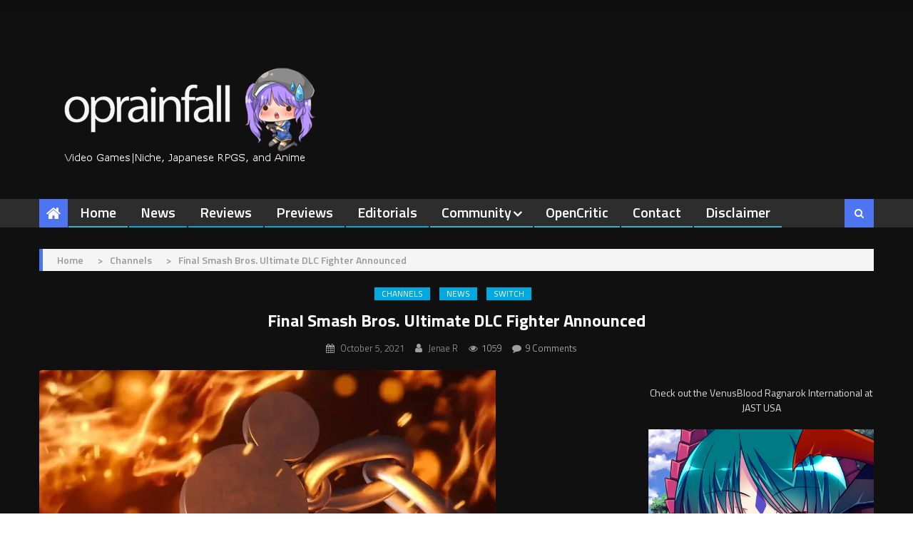

--- FILE ---
content_type: text/html; charset=utf-8
request_url: https://disqus.com/embed/comments/?base=default&f=operationrainfall&t_i=326371%20https%3A%2F%2Foperationrainfall.com%2F%3Fp%3D326371&t_u=https%3A%2F%2Foperationrainfall.com%2F2021%2F10%2F05%2Ffinal-smash-bros-ultimate-dlc-fighter-announced%2F&t_e=Final%20Smash%20Bros.%20Ultimate%20DLC%20Fighter%20Announced&t_d=Final%20Smash%20Bros.%20Ultimate%20DLC%20Fighter%20Announced&t_t=Final%20Smash%20Bros.%20Ultimate%20DLC%20Fighter%20Announced&s_o=default
body_size: 3397
content:
<!DOCTYPE html>

<html lang="en" dir="ltr" class="not-supported type-">

<head>
    <title>Disqus Comments</title>

    
    <meta name="viewport" content="width=device-width, initial-scale=1, maximum-scale=1, user-scalable=no">
    <meta http-equiv="X-UA-Compatible" content="IE=edge"/>

    <style>
        .alert--warning {
            border-radius: 3px;
            padding: 10px 15px;
            margin-bottom: 10px;
            background-color: #FFE070;
            color: #A47703;
        }

        .alert--warning a,
        .alert--warning a:hover,
        .alert--warning strong {
            color: #A47703;
            font-weight: bold;
        }

        .alert--error p,
        .alert--warning p {
            margin-top: 5px;
            margin-bottom: 5px;
        }
        
        </style>
    
    <style>
        
        html, body {
            overflow-y: auto;
            height: 100%;
        }
        

        #error {
            display: none;
        }

        .clearfix:after {
            content: "";
            display: block;
            height: 0;
            clear: both;
            visibility: hidden;
        }

        
    </style>

</head>
<body>
    

    
    <div id="error" class="alert--error">
        <p>We were unable to load Disqus. If you are a moderator please see our <a href="https://docs.disqus.com/help/83/"> troubleshooting guide</a>. </p>
    </div>

    
    <script type="text/json" id="disqus-forumData">{"session":{"canModerate":false,"audienceSyncVerified":false,"canReply":true,"mustVerify":false,"recaptchaPublicKey":"6LfHFZceAAAAAIuuLSZamKv3WEAGGTgqB_E7G7f3","mustVerifyEmail":false},"forum":{"aetBannerConfirmation":null,"founder":"23309435","twitterName":"","commentsLinkOne":"1 Comment","guidelines":null,"disableDisqusBrandingOnPolls":false,"commentsLinkZero":"0 Comments","disableDisqusBranding":false,"id":"operationrainfall","createdAt":"2012-03-15T01:30:41.633448","category":"Games","aetBannerEnabled":false,"aetBannerTitle":null,"raw_guidelines":null,"initialCommentCount":null,"votingType":null,"daysUnapproveNewUsers":null,"installCompleted":true,"moderatorBadgeText":"Admin","commentPolicyText":null,"aetEnabled":false,"channel":null,"sort":1,"description":"\u003cp>Operation Rainfall covers a variety of video game content from Japanese games, to RPGs.\u003c/p>","organizationHasBadges":true,"newPolicy":true,"raw_description":"Operation Rainfall covers a variety of video game content from Japanese games, to RPGs.","customFont":null,"language":"en","adsReviewStatus":1,"commentsPlaceholderTextEmpty":null,"daysAlive":0,"forumCategory":{"date_added":"2016-01-28T01:54:31","id":5,"name":"Games"},"linkColor":null,"colorScheme":"auto","pk":"1335823","commentsPlaceholderTextPopulated":null,"permissions":{},"commentPolicyLink":null,"aetBannerDescription":null,"favicon":{"permalink":"https://disqus.com/api/forums/favicons/operationrainfall.jpg","cache":"https://c.disquscdn.com/uploads/forums/133/5823/favicon.png"},"name":"Operation Rainfall","commentsLinkMultiple":"{num} Comments","settings":{"threadRatingsEnabled":false,"adsDRNativeEnabled":false,"behindClickEnabled":false,"disable3rdPartyTrackers":false,"adsVideoEnabled":false,"adsProductVideoEnabled":false,"adsPositionBottomEnabled":true,"ssoRequired":false,"contextualAiPollsEnabled":false,"unapproveLinks":false,"adsPositionRecommendationsEnabled":true,"adsEnabled":true,"adsProductLinksThumbnailsEnabled":true,"hasCustomAvatar":true,"organicDiscoveryEnabled":true,"adsProductDisplayEnabled":false,"adsProductLinksEnabled":true,"audienceSyncEnabled":false,"threadReactionsEnabled":false,"linkAffiliationEnabled":true,"adsPositionAiPollsEnabled":false,"disableSocialShare":false,"adsPositionTopEnabled":true,"adsProductStoriesEnabled":false,"sidebarEnabled":false,"adultContent":false,"allowAnonVotes":false,"gifPickerEnabled":true,"mustVerify":true,"badgesEnabled":false,"mustVerifyEmail":true,"allowAnonPost":true,"unapproveNewUsersEnabled":false,"mediaembedEnabled":true,"aiPollsEnabled":false,"userIdentityDisabled":false,"adsPositionPollEnabled":false,"discoveryLocked":false,"validateAllPosts":false,"adsSettingsLocked":false,"isVIP":false,"adsPositionInthreadEnabled":false},"organizationId":995015,"typeface":"auto","url":"http://operationrainfall.com/","daysThreadAlive":0,"avatar":{"small":{"permalink":"https://disqus.com/api/forums/avatars/operationrainfall.jpg?size=32","cache":"https://c.disquscdn.com/uploads/forums/133/5823/avatar32.jpg?1474620480"},"large":{"permalink":"https://disqus.com/api/forums/avatars/operationrainfall.jpg?size=92","cache":"https://c.disquscdn.com/uploads/forums/133/5823/avatar92.jpg?1474620480"}},"signedUrl":"http://disq.us/?url=http%3A%2F%2Foperationrainfall.com%2F&key=Gx2LrCJq_tRM2YDZZOZmdg"}}</script>

    <div id="postCompatContainer"><div class="comment__wrapper"><div class="comment__name clearfix"><img class="comment__avatar" src="https://c.disquscdn.com/uploads/users/23900/9087/avatar92.jpg?1484625917" width="32" height="32" /><strong><a href="">Star Magician</a></strong> &bull; 4 years ago
        </div><div class="comment__content"><p>A solid pick for the final character, all things considered.</p></div></div><div class="comment__wrapper"><div class="comment__name clearfix"><img class="comment__avatar" src="https://c.disquscdn.com/uploads/users/11298/5776/avatar92.jpg?1769749745" width="32" height="32" /><strong><a href="">Mr0303</a></strong> &bull; 4 years ago
        </div><div class="comment__content"><p>Can't say I'm personally excited for Sora, but from what I gathered he's quite popular and winner of the poll, so this was a nice fan pleasing character. Plus getting the rights from Disney couldn't have been easy. I'm happy for the Doomguy Mii costume, so he and Isabelle can finally share a game.</p><p>Overall this was a really nice final Smash presentation by Sakurai. I've immensely enjoyed those even if I wasn't a fan of the character pick. He managed to create a fantastic game with tons of music, references and characters and should be proud of his achievement. Smash Bros Ultimate is pretty much a must have for Switch owners.</p></div></div><div class="comment__wrapper"><div class="comment__name clearfix"><img class="comment__avatar" src="https://c.disquscdn.com/uploads/forums/133/5823/avatar92.jpg?1474620480" width="32" height="32" /><strong><a href="">Dojima89</a></strong> &bull; 4 years ago
        </div><div class="comment__content"><p>I don't think you're the type of person on what games you recommend, since you act like a dick to people who favor games you don't approve of, like where their games are made and games with optional in-game purchases.</p></div></div><div class="comment__wrapper"><div class="comment__name clearfix"><img class="comment__avatar" src="https://c.disquscdn.com/uploads/users/11298/5776/avatar92.jpg?1769749745" width="32" height="32" /><strong><a href="">Mr0303</a></strong> &bull; 4 years ago
        </div><div class="comment__content"><p>My little obsessed anti-fan is at it again still mad that I don't support certain companies and anti-consumer practices. Adorable.</p></div></div><div class="comment__wrapper"><div class="comment__name clearfix"><img class="comment__avatar" src="https://c.disquscdn.com/uploads/forums/133/5823/avatar92.jpg?1474620480" width="32" height="32" /><strong><a href="">Dojima89</a></strong> &bull; 4 years ago
        </div><div class="comment__content"><p>Thanks for proving my point on how much of a nasty piece of work you are. That's why you get banned everywhere you go, not because they're "pro-censorship", but because you act like a self important jerk that thinks is right all the time.</p></div></div><div class="comment__wrapper"><div class="comment__name clearfix"><img class="comment__avatar" src="https://c.disquscdn.com/uploads/users/11298/5776/avatar92.jpg?1769749745" width="32" height="32" /><strong><a href="">Mr0303</a></strong> &bull; 4 years ago
        </div><div class="comment__content"><p>Stay mad troll-boy.</p></div></div><div class="comment__wrapper"><div class="comment__name clearfix"><img class="comment__avatar" src="https://c.disquscdn.com/uploads/users/32306/4520/avatar92.jpg?1581940704" width="32" height="32" /><strong><a href="">Fairy Princess Apricot</a></strong> &bull; 4 years ago
        </div><div class="comment__content"><p>they're a far right weeaboo. that's why they're like this. much like many of the rainfall staff.</p></div></div><div class="comment__wrapper"><div class="comment__name clearfix"><img class="comment__avatar" src="https://c.disquscdn.com/uploads/users/12691/9133/avatar92.jpg?1414052096" width="32" height="32" /><strong><a href="">Narmy</a></strong> &bull; 4 years ago
        </div><div class="comment__content"><p>&gt;games with optional in-game purchases<br>Microtransactions and gachashit should never be defended.</p></div></div><div class="comment__wrapper"><div class="comment__name clearfix"><img class="comment__avatar" src="https://c.disquscdn.com/uploads/users/11298/5776/avatar92.jpg?1769749745" width="32" height="32" /><strong><a href="">Mr0303</a></strong> &bull; 4 years ago
        </div><div class="comment__content"><p>Neither should China and the CCP, but this is what this little troll does.</p></div></div></div>


    <div id="fixed-content"></div>

    
        <script type="text/javascript">
          var embedv2assets = window.document.createElement('script');
          embedv2assets.src = 'https://c.disquscdn.com/embedv2/latest/embedv2.js';
          embedv2assets.async = true;

          window.document.body.appendChild(embedv2assets);
        </script>
    



    
</body>
</html>


--- FILE ---
content_type: text/html; charset=utf-8
request_url: https://disqus.com/embed/comments/?base=default&f=operationrainfall&t_i=326371%20https%3A%2F%2Foperationrainfall.com%2F%3Fp%3D326371&t_u=https%3A%2F%2Foperationrainfall.com%2F2021%2F10%2F05%2Ffinal-smash-bros-ultimate-dlc-fighter-announced%2F&t_e=Final%20Smash%20Bros.%20Ultimate%20DLC%20Fighter%20Announced&t_d=Final%20Smash%20Bros.%20Ultimate%20DLC%20Fighter%20Announced&t_t=Final%20Smash%20Bros.%20Ultimate%20DLC%20Fighter%20Announced&s_o=default
body_size: 3397
content:
<!DOCTYPE html>

<html lang="en" dir="ltr" class="not-supported type-">

<head>
    <title>Disqus Comments</title>

    
    <meta name="viewport" content="width=device-width, initial-scale=1, maximum-scale=1, user-scalable=no">
    <meta http-equiv="X-UA-Compatible" content="IE=edge"/>

    <style>
        .alert--warning {
            border-radius: 3px;
            padding: 10px 15px;
            margin-bottom: 10px;
            background-color: #FFE070;
            color: #A47703;
        }

        .alert--warning a,
        .alert--warning a:hover,
        .alert--warning strong {
            color: #A47703;
            font-weight: bold;
        }

        .alert--error p,
        .alert--warning p {
            margin-top: 5px;
            margin-bottom: 5px;
        }
        
        </style>
    
    <style>
        
        html, body {
            overflow-y: auto;
            height: 100%;
        }
        

        #error {
            display: none;
        }

        .clearfix:after {
            content: "";
            display: block;
            height: 0;
            clear: both;
            visibility: hidden;
        }

        
    </style>

</head>
<body>
    

    
    <div id="error" class="alert--error">
        <p>We were unable to load Disqus. If you are a moderator please see our <a href="https://docs.disqus.com/help/83/"> troubleshooting guide</a>. </p>
    </div>

    
    <script type="text/json" id="disqus-forumData">{"session":{"canModerate":false,"audienceSyncVerified":false,"canReply":true,"mustVerify":false,"recaptchaPublicKey":"6LfHFZceAAAAAIuuLSZamKv3WEAGGTgqB_E7G7f3","mustVerifyEmail":false},"forum":{"aetBannerConfirmation":null,"founder":"23309435","twitterName":"","commentsLinkOne":"1 Comment","guidelines":null,"disableDisqusBrandingOnPolls":false,"commentsLinkZero":"0 Comments","disableDisqusBranding":false,"id":"operationrainfall","createdAt":"2012-03-15T01:30:41.633448","category":"Games","aetBannerEnabled":false,"aetBannerTitle":null,"raw_guidelines":null,"initialCommentCount":null,"votingType":null,"daysUnapproveNewUsers":null,"installCompleted":true,"moderatorBadgeText":"Admin","commentPolicyText":null,"aetEnabled":false,"channel":null,"sort":1,"description":"\u003cp>Operation Rainfall covers a variety of video game content from Japanese games, to RPGs.\u003c/p>","organizationHasBadges":true,"newPolicy":true,"raw_description":"Operation Rainfall covers a variety of video game content from Japanese games, to RPGs.","customFont":null,"language":"en","adsReviewStatus":1,"commentsPlaceholderTextEmpty":null,"daysAlive":0,"forumCategory":{"date_added":"2016-01-28T01:54:31","id":5,"name":"Games"},"linkColor":null,"colorScheme":"auto","pk":"1335823","commentsPlaceholderTextPopulated":null,"permissions":{},"commentPolicyLink":null,"aetBannerDescription":null,"favicon":{"permalink":"https://disqus.com/api/forums/favicons/operationrainfall.jpg","cache":"https://c.disquscdn.com/uploads/forums/133/5823/favicon.png"},"name":"Operation Rainfall","commentsLinkMultiple":"{num} Comments","settings":{"threadRatingsEnabled":false,"adsDRNativeEnabled":false,"behindClickEnabled":false,"disable3rdPartyTrackers":false,"adsVideoEnabled":false,"adsProductVideoEnabled":false,"adsPositionBottomEnabled":true,"ssoRequired":false,"contextualAiPollsEnabled":false,"unapproveLinks":false,"adsPositionRecommendationsEnabled":true,"adsEnabled":true,"adsProductLinksThumbnailsEnabled":true,"hasCustomAvatar":true,"organicDiscoveryEnabled":true,"adsProductDisplayEnabled":false,"adsProductLinksEnabled":true,"audienceSyncEnabled":false,"threadReactionsEnabled":false,"linkAffiliationEnabled":true,"adsPositionAiPollsEnabled":false,"disableSocialShare":false,"adsPositionTopEnabled":true,"adsProductStoriesEnabled":false,"sidebarEnabled":false,"adultContent":false,"allowAnonVotes":false,"gifPickerEnabled":true,"mustVerify":true,"badgesEnabled":false,"mustVerifyEmail":true,"allowAnonPost":true,"unapproveNewUsersEnabled":false,"mediaembedEnabled":true,"aiPollsEnabled":false,"userIdentityDisabled":false,"adsPositionPollEnabled":false,"discoveryLocked":false,"validateAllPosts":false,"adsSettingsLocked":false,"isVIP":false,"adsPositionInthreadEnabled":false},"organizationId":995015,"typeface":"auto","url":"http://operationrainfall.com/","daysThreadAlive":0,"avatar":{"small":{"permalink":"https://disqus.com/api/forums/avatars/operationrainfall.jpg?size=32","cache":"https://c.disquscdn.com/uploads/forums/133/5823/avatar32.jpg?1474620480"},"large":{"permalink":"https://disqus.com/api/forums/avatars/operationrainfall.jpg?size=92","cache":"https://c.disquscdn.com/uploads/forums/133/5823/avatar92.jpg?1474620480"}},"signedUrl":"http://disq.us/?url=http%3A%2F%2Foperationrainfall.com%2F&key=Gx2LrCJq_tRM2YDZZOZmdg"}}</script>

    <div id="postCompatContainer"><div class="comment__wrapper"><div class="comment__name clearfix"><img class="comment__avatar" src="https://c.disquscdn.com/uploads/users/23900/9087/avatar92.jpg?1484625917" width="32" height="32" /><strong><a href="">Star Magician</a></strong> &bull; 4 years ago
        </div><div class="comment__content"><p>A solid pick for the final character, all things considered.</p></div></div><div class="comment__wrapper"><div class="comment__name clearfix"><img class="comment__avatar" src="https://c.disquscdn.com/uploads/users/11298/5776/avatar92.jpg?1769749745" width="32" height="32" /><strong><a href="">Mr0303</a></strong> &bull; 4 years ago
        </div><div class="comment__content"><p>Can't say I'm personally excited for Sora, but from what I gathered he's quite popular and winner of the poll, so this was a nice fan pleasing character. Plus getting the rights from Disney couldn't have been easy. I'm happy for the Doomguy Mii costume, so he and Isabelle can finally share a game.</p><p>Overall this was a really nice final Smash presentation by Sakurai. I've immensely enjoyed those even if I wasn't a fan of the character pick. He managed to create a fantastic game with tons of music, references and characters and should be proud of his achievement. Smash Bros Ultimate is pretty much a must have for Switch owners.</p></div></div><div class="comment__wrapper"><div class="comment__name clearfix"><img class="comment__avatar" src="https://c.disquscdn.com/uploads/forums/133/5823/avatar92.jpg?1474620480" width="32" height="32" /><strong><a href="">Dojima89</a></strong> &bull; 4 years ago
        </div><div class="comment__content"><p>I don't think you're the type of person on what games you recommend, since you act like a dick to people who favor games you don't approve of, like where their games are made and games with optional in-game purchases.</p></div></div><div class="comment__wrapper"><div class="comment__name clearfix"><img class="comment__avatar" src="https://c.disquscdn.com/uploads/users/11298/5776/avatar92.jpg?1769749745" width="32" height="32" /><strong><a href="">Mr0303</a></strong> &bull; 4 years ago
        </div><div class="comment__content"><p>My little obsessed anti-fan is at it again still mad that I don't support certain companies and anti-consumer practices. Adorable.</p></div></div><div class="comment__wrapper"><div class="comment__name clearfix"><img class="comment__avatar" src="https://c.disquscdn.com/uploads/forums/133/5823/avatar92.jpg?1474620480" width="32" height="32" /><strong><a href="">Dojima89</a></strong> &bull; 4 years ago
        </div><div class="comment__content"><p>Thanks for proving my point on how much of a nasty piece of work you are. That's why you get banned everywhere you go, not because they're "pro-censorship", but because you act like a self important jerk that thinks is right all the time.</p></div></div><div class="comment__wrapper"><div class="comment__name clearfix"><img class="comment__avatar" src="https://c.disquscdn.com/uploads/users/11298/5776/avatar92.jpg?1769749745" width="32" height="32" /><strong><a href="">Mr0303</a></strong> &bull; 4 years ago
        </div><div class="comment__content"><p>Stay mad troll-boy.</p></div></div><div class="comment__wrapper"><div class="comment__name clearfix"><img class="comment__avatar" src="https://c.disquscdn.com/uploads/users/32306/4520/avatar92.jpg?1581940704" width="32" height="32" /><strong><a href="">Fairy Princess Apricot</a></strong> &bull; 4 years ago
        </div><div class="comment__content"><p>they're a far right weeaboo. that's why they're like this. much like many of the rainfall staff.</p></div></div><div class="comment__wrapper"><div class="comment__name clearfix"><img class="comment__avatar" src="https://c.disquscdn.com/uploads/users/12691/9133/avatar92.jpg?1414052096" width="32" height="32" /><strong><a href="">Narmy</a></strong> &bull; 4 years ago
        </div><div class="comment__content"><p>&gt;games with optional in-game purchases<br>Microtransactions and gachashit should never be defended.</p></div></div><div class="comment__wrapper"><div class="comment__name clearfix"><img class="comment__avatar" src="https://c.disquscdn.com/uploads/users/11298/5776/avatar92.jpg?1769749745" width="32" height="32" /><strong><a href="">Mr0303</a></strong> &bull; 4 years ago
        </div><div class="comment__content"><p>Neither should China and the CCP, but this is what this little troll does.</p></div></div></div>


    <div id="fixed-content"></div>

    
        <script type="text/javascript">
          var embedv2assets = window.document.createElement('script');
          embedv2assets.src = 'https://c.disquscdn.com/embedv2/latest/embedv2.js';
          embedv2assets.async = true;

          window.document.body.appendChild(embedv2assets);
        </script>
    



    
</body>
</html>


--- FILE ---
content_type: application/javascript; charset=UTF-8
request_url: https://operationrainfall.disqus.com/count-data.js?1=326371%20https%3A%2F%2Foperationrainfall.com%2F%3Fp%3D326371&1=353617%20https%3A%2F%2Foperationrainfall.com%2F%3Fp%3D353617&1=353662%20https%3A%2F%2Foperationrainfall.com%2F%3Fp%3D353662&1=353690%20https%3A%2F%2Foperationrainfall.com%2F%3Fp%3D353690&1=353742%20https%3A%2F%2Foperationrainfall.com%2F%3Fp%3D353742
body_size: 570
content:
var DISQUSWIDGETS;

if (typeof DISQUSWIDGETS != 'undefined') {
    DISQUSWIDGETS.displayCount({"text":{"and":"and","comments":{"zero":"0 Comments","multiple":"{num} Comments","one":"1 Comment"}},"counts":[{"id":"326371 https:\/\/operationrainfall.com\/?p=326371","comments":9},{"id":"353690 https:\/\/operationrainfall.com\/?p=353690","comments":1},{"id":"353742 https:\/\/operationrainfall.com\/?p=353742","comments":0},{"id":"353617 https:\/\/operationrainfall.com\/?p=353617","comments":3},{"id":"353662 https:\/\/operationrainfall.com\/?p=353662","comments":0}]});
}